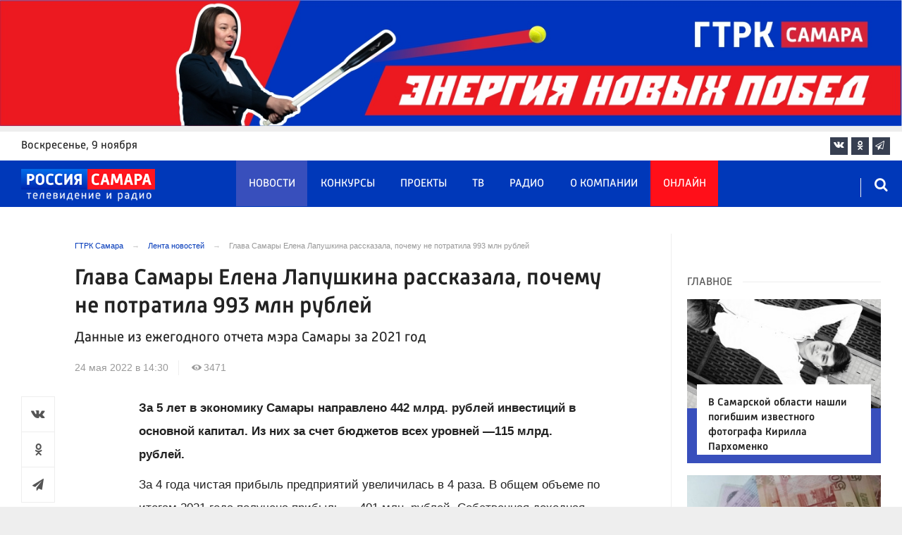

--- FILE ---
content_type: text/html; charset=UTF-8
request_url: https://tvsamara.ru/news/glava-samary-elena-lapushkina-rasskazala-pochemu-ne-rastratila-993-mln-rublei/
body_size: 23149
content:
<!DOCTYPE html>
<html class="no-js" lang="ru-RU" dir="ltr">
    <head>
        <meta charset="UTF-8">
        <meta http-equiv="X-UA-Compatible" content="IE=edge">
        <meta name="viewport" content="width=device-width, initial-scale=1.0">
		<meta http-equiv="x-dns-prefetch-control" content="on">
		<meta name="google-site-verification" content="WNwpieCYyVrYAIaz4J6YPKqjjyvIM2yvlMb0WeXztpo" />
		<meta name="wmail-verification" content="e5b1b1d030f8bb1b9bf2440cbbc2bc57" />
		<meta name="robots" content="index, follow, max-image-preview:large">
		<title>Глава Самары Елена Лапушкина рассказала, почему не растратила 993 млн рублей</title>
				<link rel="dns-prefetch" href="https://mc.yandex.ru/">
		<link rel="dns-prefetch" href="https://st.top100.ru/">
		<link rel="dns-prefetch" href="https://yastatic.net/">
		<link rel="dns-prefetch" href="https://mediametrics.ru/">
		<link rel="dns-prefetch" href="https://vk.com/">
				<link rel="dns-prefetch" href="https://graph.facebook.com/">
		<link rel="dns-prefetch" href="https://connect.ok.ru/">
				<link rel="dns-prefetch" href="https://st.yandexadexchange.net/">
		<link rel="preconnect" href="https://an.yandex.ru/" crossorigin>
				<link rel="preconnect" href="https://mc.yandex.ru/" crossorigin>
		<link rel="preconnect" href="https://st.top100.ru/" crossorigin>
		<link rel="preconnect" href="https://yastatic.net/" crossorigin>
		<link rel="preconnect" href="https://mediametrics.ru/" crossorigin>
		<link rel="preconnect" href="https://vk.com/" crossorigin>
		<link rel="preconnect" href="https://graph.facebook.com/" crossorigin>
		<link rel="preconnect" href="https://connect.ok.ru/" crossorigin>
				<link rel="alternate" type="application/rss+xml" title="RSS" href="/rss/" />
		<link rel="apple-touch-icon" href="/apple-touch-icon.png">
        <link rel="manifest" href="/site.webmanifest?t=1209069">
        <meta name="theme-color" content="#0038b9">
        <meta name="csrf-param" content="_csrf-frontend">
<meta name="csrf-token" content="wrEO24XbXYKf0ZzDYuFqdiJzdRJ-uitpXNiGFBw0tUD22kCIyY0W99CD1qImuF5CVAo-UU38WFgKksMsXmb_OA==">
				<link rel="preload" href="https://tvsamara.ru/fonts/Russia-Medium.woff" as="font" type="font/woff" crossorigin="anonymous">
		<link rel="preload" href="https://tvsamara.ru/fonts/Russia.woff" as="font" type="font/woff" crossorigin="anonymous">
				<link rel="preload" href="https://tvsamara.ru/fonts/icos.woff2?18417597" as="font" type="font/woff" crossorigin="anonymous">
		<link rel="preload" href="https://tvsamara.ru/_compiled/346d166fb17e5b87d1ab034157b736a9.css?t=1209071" as="style">
		<link rel="preload" href="https://tvsamara.ru/_compiled/91445fe3a17f6d7477351b1d6531c980_2.js?t=1209071" as="script">
		<link rel="preload" href="https://tvsamara.ru/js/pwa.js" as="script">
		<link rel="preload" href="https://tvsamara.ru/_compiled/4c75014d2585e6faec26d874e11988aa_2.js?t=1209068" as="script">
				<script src="/js/pwa.js"></script>
        <meta name="description" content="Глава Самары Елена Лапушкина рассказала, почему не растратила 993 млн рублей. За 5 лет в экономику Самары направлено 442 млрд. рублей инвестиций в основной капитал. Из них за счет бюджетов всех уровней —115 млрд. рублей.">
<meta name="keywords" content="лапушкина самара, азаров самара, бюджет самары, зарплаты в самаре, работа в самаре, вакансии самара">
<meta name="fb:app_id" content="449768065469871">
<meta property="og:title" content="Глава Самары Елена Лапушкина рассказала, почему не потратила 993 млн рублей">
<meta property="og:site_name" content="ГТРК Самара">
<meta property="og:url" content="https://tvsamara.ru/news/glava-samary-elena-lapushkina-rasskazala-pochemu-ne-rastratila-993-mln-rublei/">
<meta property="og:type" content="website">
<meta property="og:locale" content="ru_RU">
<meta property="og:description" content="Данные из ежегодного отчета мэра Самары за 2021 год">
<meta property="og:image" content="https://tvsamara.ru/img/home.jpg">
<meta property="og:image:width" content="624">
<meta property="og:image:height" content="350">
<meta property="article:published_time" content="2022-05-24T14:30:39+04:00">
<meta property="twitter:card" content="summary_large_image">
<meta property="twitter:title" content="Глава Самары Елена Лапушкина рассказала, почему не потратила 993 млн рублей">
<meta property="twitter:description" content="Данные из ежегодного отчета мэра Самары за 2021 год">
<meta property="twitter:url" content="https://tvsamara.ru/news/glava-samary-elena-lapushkina-rasskazala-pochemu-ne-rastratila-993-mln-rublei/">
<meta property="twitter:image" content="https://tvsamara.ru/img/home.jpg">
<link href="https://tvsamara.ru/news/glava-samary-elena-lapushkina-rasskazala-pochemu-ne-rastratila-993-mln-rublei/" rel="canonical">
<link href="https://tvsamara.ru/amp/glava-samary-elena-lapushkina-rasskazala-pochemu-ne-rastratila-993-mln-rublei/" rel="amphtml">
<link href="https://tvsamara.ru/_compiled/346d166fb17e5b87d1ab034157b736a9.css?t=1209077" rel="stylesheet">
<script src="https://tvsamara.ru/_compiled/91445fe3a17f6d7477351b1d6531c980_2.js?t=1209071"></script>		<script type="application/ld+json">
{
    "@context": "https://schema.org",
    "@type": "NewsArticle",
    "mainEntityOfPage": {
        "@type": "WebPage",
        "@id": "https://tvsamara.ru/news/glava-samary-elena-lapushkina-rasskazala-pochemu-ne-rastratila-993-mln-rublei/"
    },
    "headline": "Глава Самары Елена Лапушкина рассказала, почему не потратила 993 млн рублей",
    "datePublished": "2022-05-24T14:30:39+04:00",
    "dateModified": "2022-05-24T14:30:39+04:00",
    "publisher": {
        "@type": "Organization",
        "name": "ГТРК Самара",
        "logo": {
            "@type": "ImageObject",
            "url": "https://tvsamara.ru/img/logo_lit.png"
        }
    },
    "author": {
        "@type": "Organization",
        "name": "ГТРК Самара"
    },
    "image": {
        "@type": "ImageObject",
        "url": "https://tvsamara.ru/img/home.jpg",
        "width": "624",
        "height": "350"
    },
    "description": "Данные из ежегодного отчета мэра Самары за 2021 год"
}
</script>		        <!--[if IE 7]>
            <link rel="stylesheet" href="/css/icos-ie7.css">
        <![endif]-->


        <!-- Global site tag (gtag.js) - Google Analytics -->
        <script async src="https://www.googletagmanager.com/gtag/js?id=UA-113323277-1"></script>
        <script>
          window.dataLayer = window.dataLayer || [];
          function gtag(){dataLayer.push(arguments);}
          gtag('js', new Date());

          gtag('config', 'UA-113323277-1');
        </script>
		
		
        
				<script>window.yaContextCb = window.yaContextCb || []</script>
		<script src="https://yandex.ru/ads/system/context.js" async></script>
		<script>
		function isLocalStorageAvailable(){
			var test = 'test';
			try {
				localStorage.setItem(test, test);
				localStorage.removeItem(test);
				return true;
			} catch(e) {
				return false;
			}
		}
		</script>
    </head>
    <body class="adv-off" >
	
	

	    		    <!-- Yandex.Metrika counter -->
	<script type="text/javascript">
		(function(m,e,t,r,i,k,a){m[i]=m[i]||function(){(m[i].a=m[i].a||[]).push(arguments)};
		m[i].l=1*new Date();k=e.createElement(t),a=e.getElementsByTagName(t)[0],k.async=1,k.src=r,a.parentNode.insertBefore(k,a)})
		(window, document, "script", "https://mc.yandex.ru/metrika/tag.js", "ym");


		 ym(47490502, "init", {
				clickmap:true,
				trackLinks:true,
				accurateTrackBounce:true,
				webvisor:true
		   });
		   
		ym(55382026, "init", {
				clickmap:true,
				trackLinks:true,
				accurateTrackBounce:true,
				webvisor:false,
				ecommerce: "dataLayer"
		   });


	</script>
	<noscript>
	  <div>
		<img src="https://mc.yandex.ru/watch/55382026?ut=noindex" style="position:absolute; left:-9999px;" alt="" />
		<img src="https://mc.yandex.ru/watch/47490502?ut=noindex" style="position:absolute; left:-9999px;" alt="" />
	  </div>
	</noscript>
	<!-- /Yandex.Metrika counter -->
    
                		
		<!--AdFox START-->
		<!--yandex_vgtrk-rsya-->
		<!--Площадка: ГТРК "Самара" Самара| https://tvsamara.ru / Сквозной / промер-->
		<!--Категория: <не задана>-->
		<!--Тип баннера: 1x1-->
		<div id="adfox_174237994782142584"></div>
		<script>
		window.yaContextCb.push(()=>{
			Ya.adfoxCode.create({
				ownerId: 707734,
				containerId: 'adfox_174237994782142584',
				params: {
					p1: 'dgtnw',
					p2: 'frfe'
				}
			})
		})

		</script>
        <!-- wrapper START -->
        <div class="wrapper" data-sticky-container>
                        <!-- container START -->
            <div class="container">
			
	
				<!-- adv-top-row START -->
                <div class="row basic-row adv-top-row text-center">
                    <div class="adv-fullwidth">
                        <div class="adv-fullwidth-content banner-top-fix">
                            
<div class="adv margin-bottom-0 padding-right-0">
    <div id="slider-banner-33" class="glide slider slider-noml">
        <div class="glide__track" data-glide-el="track">
            <ul class="glide__slides text-left">
                            <li class="glide__slide">
                        <div class="adv mx-auto col-md-12">
                <div id="banner-33" class="banner-common">
                    <a class="" href="https://tvsamara.ru/news/gtrk-samara-energiya-novykh-pobed/" target="_blank"><img class="" src="https://tvsamara.ru/media/banners/2025/05/LVhCKFrsLVc2BVCoX8h4FNSviT48z8EZ.jpg" alt="" loading="lazy"></a>                </div>
            </div>
                            </li>
                            <li class="glide__slide">
                        <div class="adv mx-auto col-md-12">
                <div id="banner-33" class="banner-common">
                    <a class="" href="https://tvsamara.ru/news/gtrk-samara-energiya-novykh-pobed/" target="_blank"><img class="" src="https://tvsamara.ru/media/banners/2025/05/35jNsJuCIP1amlnAQbJs1asovihVyP-l.jpg" alt="" loading="lazy"></a>                </div>
            </div>
                            </li>
                            <li class="glide__slide">
                        <div class="adv mx-auto col-md-12">
                <div id="banner-33" class="banner-common">
                    <a class="" href="https://tvsamara.ru/news/gtrk-samara-energiya-novykh-pobed/" target="_blank"><img class="" src="https://tvsamara.ru/media/banners/2025/05/4gKhWB2K9cKQk9Vit_mYMdGWky75lEOr.jpg" alt="" loading="lazy"></a>                </div>
            </div>
                            </li>
                            <li class="glide__slide">
                        <div class="adv mx-auto col-md-12">
                <div id="banner-33" class="banner-common">
                    <a class="" href="https://tvsamara.ru/news/gtrk-samara-energiya-novykh-pobed/" target="_blank"><img class="" src="https://tvsamara.ru/media/banners/2025/05/Fw2UGRfJ_Q3hoWN0O6bog_JgZv2P-dJ2.jpg" alt="" loading="lazy"></a>                </div>
            </div>
                            </li>
                            <li class="glide__slide">
                        <div class="adv mx-auto col-md-12">
                <div id="banner-33" class="banner-common">
                    <a class="" href="https://tvsamara.ru/news/gtrk-samara-energiya-novykh-pobed/" target="_blank"><img class="" src="https://tvsamara.ru/media/banners/2025/05/r3nu1qpV6uyfqMmrYO3T-Fp-16RmPvsO.jpg" alt="" loading="lazy"></a>                </div>
            </div>
                            </li>
                        </ul>
        </div>
		    </div>
</div>




                        </div>
                    </div>
                </div>
                <!-- adv-top-row END -->
				
				
				
                                <!-- header START -->
                <header>					
                    <!-- bar-specials START -->
                    <div class="row basic-row bar-weather-date bg-white" id="sp-projects">
						<!-- special projects START -->
						<div class="large-3 show-for-large columns padding-right-0 specials-hide">
								<div class="b-date relative float-left"><span>воскресенье</span>, 9 ноября</div>
														</div>
						<div class="large-6 medium-8 small-12 columns no-mar-left padding-left-2 hide-for-small-only" id="sp-projects">
																						</div>
						<!-- special projects END -->
                        <!-- social icons START -->
                        <div class="large-3 medium-4 columns hide-for-small-only padding-right-0">
                            <ul class="menu menu-social menu-social-head float-right margin-right-0">
                                <li class="relative nav-item sl-vk">
                                    <a class="nav-link external" href="https://vk.com/gtrksamara"><i class="ico-vk"></i></a>
                                </li>
								                                <li class="relative nav-item sl-ok">
                                    <a class="nav-link external" href="https://www.ok.ru/gtrksamara63"><i class="ico-odnoklassniki-1"></i></a>
                                </li>
                                								                                <li class="relative nav-item sl-tg">
                                    <a class="nav-link external" href="https://t.me/gtrksamara"><i class="ico-telegram-empty"></i></a>
                                </li>
								                                <li class="relative nav-item sl-rss social-hide">
                                    <a class="nav-link external" href="/rss/"><i class="ico-rss-1"></i></a>
                                </li>
                                                           </ul>
                        </div>
                        <!-- social icons END -->
                    </div>
                    <!-- bar-specials END -->
                    
                                        
                    <!-- logo and main menu START -->
                    <div class="row basic-row nav-row bg-blue set-d">
						<div class="row"  data-sticky-container>
						<div class="st-header" data-sticky data-sticky-on="small" data-check-every="0" data-options="marginTop:0;" data-top-anchor="set-menu">
							<!-- menu START -->
							<div class="columns large-7 medium-8 small-1 large-push-3 medium-push-3 small-push-12 margin-v2-left margin-right-0 padding-left-0 padding-right-0">
								<nav class="menu-main">
									<div class="toggle-nav">
										<span></span>
										<span></span>
										<span></span>
									</div>
									
									<div class="nav-mobile">
									<ul class="menu top-menu nav-fill sub"><li class="is-dropdown active"><a href="/news/" class="nav-link" data-title="Новости">Новости</a></li>
<li class="is-dropdown"><a href="/contests/" class="nav-link" data-title="Конкурсы">Конкурсы</a></li>
<li class="is-dropdown hide-for-medium-only"><a href="/projects/" class="nav-link" data-title="Проекты">Проекты</a></li>
<li class="is-dropdown"><a href="/programs/" class="nav-link" data-title="ТВ">ТВ</a>
<ul class="large-scrollable-wrapper large-scrollable-menu dragscroll large-scrollable-line">
<li class="nav-item"><a href="/programs/tv/128/" class="nav-link" data-title="Вести. Местное время">Вести. Местное время</a></li>
<li class="nav-item"><a href="/programs/" class="nav-link" data-title="Передачи">Передачи</a></li>
</ul>
</li>
<li class="is-dropdown"><a href="/radio/" class="nav-link" data-title="Радио">Радио</a></li>
<li class="is-dropdown"><a href="/contacts/" class="nav-link" data-title="О компании">О компании</a>
<ul class="large-scrollable-wrapper large-scrollable-menu dragscroll large-scrollable-line double-grid">
<li class="is-dropdown head-menu"><a href="#" class="nav-link" data-title="Каналы">Каналы</a></li>
<li class="is-dropdown"><a href="/channels/russia-1/" class="nav-link" data-title="Россия 1">Россия 1</a></li>
<li class="nav-item"><a href="/channels/russia-24/" class="nav-link" data-title="Россия 24">Россия 24</a></li>
<li class="nav-item"><a href="/channels/samara-24/" class="nav-link" data-title="Самара 24">Самара 24</a></li>
<li class="empty-item hide-for-medium-only"><a href="#" class="nav-link" data-title=""></a></li>
<li class="empty-item hide-for-medium-only"><a href="#" class="nav-link" data-title=""></a></li>
<li class="show-for-medium-only special-item"><a href="/online/" class="nav-link" data-title="Онлайн">Онлайн</a></li>
<li class="show-for-medium-only"><a href="/projects/" class="nav-link" data-title="Проекты">Проекты</a></li>
<li class="is-dropdown head-menu"><a href="#" class="nav-link" data-title="Радио">Радио</a></li>
<li class="nav-item"><a href="/channels/mayak/" class="nav-link" data-title="Радио Маяк">Радио Маяк</a></li>
<li class="nav-item"><a href="/channels/radio-rossii/" class="nav-link" data-title="Радио России">Радио России</a></li>
<li class="nav-item"><a href="/channels/vesti-fm/" class="nav-link" data-title="Вести FM">Вести FM</a></li>
<li class="empty-item"><a href="#" class="nav-link" data-title=""></a></li>
<li class="empty-item"><a href="#" class="nav-link" data-title=""></a></li>
<li class="is-dropdown"><a href="/about/" class="nav-link" data-title="История компании">История компании</a></li>
<li class="is-dropdown"><a href="/gtrk-news/" class="nav-link" data-title="Новости компании">Новости компании</a></li>
<li class="is-dropdown"><a href="/authors/" class="nav-link" data-title="Редакция">Редакция</a></li>
<li class="is-dropdown"><a href="/guest-book/" class="nav-link" data-title="Гостевая книга">Гостевая книга</a></li>
<li class="is-dropdown"><a href="/contacts/" class="nav-link" data-title="Контакты">Контакты</a></li>
<li class="is-dropdown"><a href="/to-advertiser/" class="nav-link" data-title="Рекламодателям ">Рекламодателям </a></li>
</ul>
</li>
<li class="hide-for-medium-only special-item"><a href="/online/" class="nav-link" data-title="Онлайн">Онлайн</a></li>
<li class="mobile-hl">Мы в соцсетях</li>
<li class="show-for-small-only mobile-soc sl-vk"><a href="https://vk.com/gtrksamara" target="_blank" class="nav-link"><i class="ico-vk"></i> ВКонтакте</a></li>
<li class="show-for-small-only mobile-soc sl-ok"><a href="https://www.ok.ru/gtrksamara63" target="_blank" class="nav-link"><i class="ico-odnoklassniki-1"></i> Одноклассники</a></li>
<li class="show-for-small-only mobile-soc sl-yt"><a href="https://www.youtube.com/channel/UCEWO87GAkx20WBEwoud3dZw" target="_blank" class="nav-link"><i class="ico-youtube"></i> Youtube</a></li>
<li class="show-for-small-only mobile-soc sl-tg"><a href="https://t.me/gtrksamara" class="nav-link"><i class="ico-telegram-empty"></i> Telegram</a></li>
<li class="show-for-small-only mobile-soc mar-top-2 sl-rss"><a href="/rss/" target="_blank" class="nav-link"><i class="ico-rss-1"></i> RSS</a></li></ul>									</div>
									
								</nav>
								
							

								
								
							</div>
                            <!-- menu END -->
							
							
							<!-- logo START -->
                            <div class="columns small-9 medium-3 large-3 large-pull-7 medium-pull-8">
                                <div class="top-logo">
                                    <div class="logo-block relative">
																				                                        <a href="/">
                                            <span>ГТРК Самара</span>                                        </a>
                                    </div>
                                </div>
                            </div>
                            <!-- logo END -->
							
							<!-- subscribe and search START -->
                            <!--<div class="columns small-1 large-3 medium-1 no-mar-right relative">-->
							<div class="columns small-1 large-1 medium-1 margin-v2-right relative">
                                								                                <div class="menu-search relative">
                                    <form id="searchbox" class="searchbox float-right" method="get" action="/search/results/">
                                        <input type="search" placeholder="Введите слово для поиска..." name="keywords" class="searchbox-input" onkeyup="buttonUp();" required>
                                        <input type="submit" class="searchbox-submit" value="&#59485;">
                                        <button class="close-button searchbox-close" aria-label="Close alert" type="button">
                                            <span aria-hidden="true">&times;</span>
                                        </button>
                                        <span class="searchbox-icon"><i class="ico ico-search"></i></span>
                                    </form>
                                </div>
                            </div>
                            <!-- subscribe and search END -->
							


                            
                            
                        </div>
												</div>
                    </div>
					                    <!-- logo and main menu END -->
                </header>
                <!-- header END -->                <!-- main block START -->
                <div class="row basic-row bg-white hide-with-menu">
                    <div class="columns large-12 small-12 content-default bg-white">
												
                        <!-- section-news-full START -->
                        <section class="top-news section-news-full row border-bottom">
                        
<!-- news-full START -->
<article class="columns large-9 medium-12 small-12 news-full margin-top-1 padding-v1-right border-right eqh">
	<div class="adv__horizontal adv_fullpage text-center">               
			</div>
	<ul class="breadcrumbs columns large-10 large-offset-1 medium-11 medium-offset-1 small-12 hide-for-small-only" itemscope itemtype="http://schema.org/BreadcrumbList"><li itemprop='itemListElement' itemscope itemtype='http://schema.org/ListItem'><a href="https://tvsamara.ru/" itemprop="item"><span itemprop='name'>ГТРК Самара</span></a><meta itemprop='position' content='1' /></li><li itemprop='itemListElement' itemscope itemtype='http://schema.org/ListItem'><a href="https://tvsamara.ru/news/" itemprop="item"><span itemprop='name'>Лента новостей</span></a><meta itemprop='position' content='2' /></li><li class="active">Глава Самары Елена Лапушкина рассказала, почему не потратила 993 млн рублей</li>
</ul>    	
	
    <div class="clearfix"></div>
	

    <div class="large-10 large-offset-1 medium-11 medium-offset-1 small-12 columns news-headline">
		
				
        <h1 class="news-title">Глава Самары Елена Лапушкина рассказала, почему не потратила 993 млн рублей</h1>				<h2 class="news-title padding-v1-top">Данные из ежегодного отчета мэра Самары за 2021 год</h2>
		    </div>

    <div class="clearfix"></div>

    <div class="large-11 large-offset-1 medium-11 medium-offset-1 columns meta-info">
        
                <span class="meta-date"><!--<i class="ico ico-clock"></i> --><time>24 мая 2022 в 14:30</time></span>
        <span class="meta-views"><i class="ico ico-eye-1"></i> 3471</span>

    </div>

    <div class="clearfix"></div>

    <div class="large-12 columns padding-0">
        <div class="news-figure padding-bottom-1">
            
			            <div class="clearfix"></div>
        </div>




        <div class="clearfix" id="set-menu"></div>



        <div class="large-1 medium-1 small-12 columns share-container">
			<div class="news-share margin-left-0 margin-right-0 margin-bottom-2 padding-right-0">
				<style>
.news-share .is-stuck{margin-top: 3.5em!important;}
</style>
            <ul class="sticky social-share margin-left-0" data-sticky-on="small" data-sticky data-top-anchor="news-text:top" data-btm-anchor="news-text:bottom">
                <!--<li class="all-share hide-for-small-only">
                    <a href="#">-->
                        <span class="share-count-cm" data-count="" data-social="cm"></span>
                    <!--</a>
                </li>-->
				
				<li class="vk-share">
                    <a href="javascript:sharePopup('http://vk.com/share.php?url=https://tvsamara.ru/news/glava-samary-elena-lapushkina-rasskazala-pochemu-ne-rastratila-993-mln-rublei/&amp;title=Глава Самары Елена Лапушкина рассказала, почему не потратила 993 млн рублей&amp;description=Глава Самары Елена Лапушкина рассказала, почему не потратила 993 млн рублей&amp;image=https://tvsamara.ru/img/home.jpg')">
                        <i class="ico ico-vk"></i>
                        <span class="share-count" data-count="" data-social="vk"></span>
                    </a>
                </li>
				                <li class="ok-share">
                    <a href="javascript:sharePopup('https://connect.ok.ru/dk?st.cmd=WidgetSharePreview&amp;st.shareUrl=https://tvsamara.ru/news/glava-samary-elena-lapushkina-rasskazala-pochemu-ne-rastratila-993-mln-rublei/&amp;title=Глава Самары Елена Лапушкина рассказала, почему не потратила 993 млн рублей')">
                        <i class="ico ico-odnoklassniki-1"></i>
                        <span class="share-count" data-count="" data-social="ok"></span>
                    </a>
                </li>
				<li class="tg-share">
                    <a href="javascript:sharePopup('https://t.me/share/url?url=https://tvsamara.ru/news/glava-samary-elena-lapushkina-rasskazala-pochemu-ne-rastratila-993-mln-rublei/');">
						<i class="ico ico-telegram"></i>
					</a>
                </li>
				            </ul>			</div>
        </div>

        <div class="large-9 large-offset-1 medium-10 medium-offset-1 small-12 columns news-text" id="news-text">
							<div class="lead">
							</div>
				
            <p style="margin:0cm 0cm 8pt"><strong><span style="background:white">За 5 лет в экономику Самары направлено 442 млрд. рублей инвестиций в основной капитал.&nbsp;Из них за счет бюджетов всех уровней &mdash;115 млрд. рублей.</span></strong></p>

<p><span style="background:white">За 4 года чистая прибыль предприятий увеличилась в 4 раза. В общем объеме по итогам 2021 года получена прибыль &mdash; 401 млн. рублей.</span> Собственная доходная часть городского бюджета за период с 2018 по 2021 гг. увеличилась на 3,5 млрд. рублей (это 25%). <span style="background:white">Объем промышленного производства за прошлый год в физическом объеме достиг 393,7 млрд. рублей (вырос на 13,5%).</span></p>

<p><span style="background:white">Задолженность по налоговым и неналоговым платежам в консолидированный бюджет Самары по сравнению с началом 2018 года снизилась почти на 26%.</span> При этом, уровень <span style="background:white">муниципального внутреннего долга областной столицы снижен на 557 млн. рублей.</span> В итоге, за 4 года достигнута экономия в размере <strong>993 млн. рублей.</strong></p>

<p>Появились данные о годовых доходах членов областного кабинета министров. <a href="http://tvsamara.ru/news/stalo-izvestno-kak-razbogateli-ministry-samarskoi-oblasti-za-2021-god/">В этом материале</a> данные представлены в порядке возрастания зарплаты руководителей.&nbsp;Самарская область <a href="http://tvsamara.ru/news/stali-izvestny-dannye-o-srednei-zarplate-zhitelei-samarskoi-oblasti-v-2022-godu/">заняла 42 место</a> в рейтинге регионов по&nbsp;уровню зарплат&nbsp;в малых и средних населенных пунктах.&nbsp;Составлен <a href="http://tvsamara.ru/news/stalo-izvestno-komu-v-samare-gotovy-platit-ot-100-do-300-tysyach-rublei-v-mesyac/">майский рейтинг вакансий</a> с самыми высокими ежемесячными заработками в Самаре. Это суммы от 100 до 300 тысяч рублей.</p>

<p>Коллективу тольяттинского автогиганта представили нового президента предприятия. Им стал <a href="http://tvsamara.ru/news/segodnya-trudovomu-kollektivu-avtovaza-predstavili-novogo-prezidenta/">Максим Соколов.</a></p>
			
			<script type="text/javascript">
				(function(w, d, n, s, t) {
					w[n] = w[n] || [];
					w[n].push(function() {
						Ya.Context.AdvManager.render({
							blockId: "R-A-328213-6",
							renderTo: "yandex_rtb_R-A-328213-6",
							async: true
						});
					});
					t = d.getElementsByTagName("script")[0];
					s = d.createElement("script");
					s.type = "text/javascript";
					s.src = "//an.yandex.ru/system/context.js";
					s.async = true;
					t.parentNode.insertBefore(s, t);
				})(this, this.document, "yandexContextAsyncCallbacks");
			</script>
			
        </div>
        
        <div class="clearfix"></div>


        <div class="large-9 large-offset-2 medium-9 medium-offset-2 small-12 columns news-meta-bottom">
						<div class="news-mb-block padding-top-1">
				<ul class="meta-section menu columns large-12 medium-12 small-12">
					<li><a href="https://tvsamara.ru/sections/economics/">Экономика</a></li>				</ul>
			</div>
						            

                


        </div>


        <div class="clearfix"></div>
		
				<div class="second-news large-9 large-offset-2 medium-9 medium-offset-2 small-12 columns other-news other-article">
			<h3 class="block-title block-title-lite">Ещё по теме</h3>
            				<div>
					<a href="https://tvsamara.ru/news/na-samaru-24-maya-2022-goda-obrushitsya-anomalnaya-zatyazhnaya-magnitnaya-burya/">
						<div class="media-object media-simple">
							<div class="media-object-section large-3 medium-4 small-12">
								<div class="thumbnail">
																</div>
							</div>
							<div class="media-object-section large-9 medium-8 small-12 news-title">
								<h4 class="headline">На Самару 24 мая 2022 года обрушилась аномальная затяжная магнитная буря </h4>
								<p class="lead">Расскажем, как уберечь себя от неприятностей</p>
								<div class="meta-info">
									<span class="meta-date">25 мая 2022</span>
								</div>
							</div>
						</div>
					</a>
				</div>
								<div>
					<a href="https://tvsamara.ru/news/v-samarskoi-oblasti-obnaruzhen-ochag-brucellyoza-porazhayushego-prakticheski-vse-organy/">
						<div class="media-object media-simple">
							<div class="media-object-section large-3 medium-4 small-12">
								<div class="thumbnail">
																</div>
							</div>
							<div class="media-object-section large-9 medium-8 small-12 news-title">
								<h4 class="headline">Разрушает печень и сердце. В Самарской области предупредили о новой опасной болезни</h4>
								<p class="lead">Введен карантин</p>
								<div class="meta-info">
									<span class="meta-date">24 мая 2022</span>
								</div>
							</div>
						</div>
					</a>
				</div>
								<div>
					<a href="https://tvsamara.ru/news/stalo-izvestno-kak-razbogateli-ministry-samarskoi-oblasti-za-2021-god/">
						<div class="media-object media-simple">
							<div class="media-object-section large-3 medium-4 small-12">
								<div class="thumbnail">
																</div>
							</div>
							<div class="media-object-section large-9 medium-8 small-12 news-title">
								<h4 class="headline">Стало известно, как разбогатели министры Самарской области за 2021 год</h4>
								<p class="lead">Публикуем цифры</p>
								<div class="meta-info">
									<span class="meta-date">24 мая 2022</span>
								</div>
							</div>
						</div>
					</a>
				</div>
								<div>
					<a href="https://tvsamara.ru/news/24-maya-v-samare-sluchilos-vtoroe-za-den-chp-s-tramvayami/">
						<div class="media-object media-simple">
							<div class="media-object-section large-3 medium-4 small-12">
								<div class="thumbnail">
																</div>
							</div>
							<div class="media-object-section large-9 medium-8 small-12 news-title">
								<h4 class="headline">Новая опасность для пассажиров. В Самаре трамвай слетел с рельсов на улице Фадеева</h4>
								<p class="lead">И это уже второе ЧП с рельсовым транспортом за 24 мая </p>
								<div class="meta-info">
									<span class="meta-date">24 мая 2022</span>
								</div>
							</div>
						</div>
					</a>
				</div>
				        </div>
				
		<div class="clearfix"></div>

                
        
                <div class="large-12 medium-12 small-12 columns padding-left-0 padding-right-2 news-similar">
            
        </div>

        <div class="clearfix"></div>
        
        
        <div class="large-12 medium-12 small-12 columns padding-left-0 padding-right-2 news-similar border-top">
			<div class="margin-bottom-1">
<div class="adv mx-auto col-md-12">
			 <!-- SMI2 -->
<div id="unit_94012"><a href="http://smi2.ru/" >Новости СМИ2</a></div>
				<script type="text/javascript" charset="utf-8">
				  (function() {
				    var sc = document.createElement('script'); sc.type = 'text/javascript'; sc.async = true;
				    sc.src = '//smi2.ru/data/js/94012.js'; sc.charset = 'utf-8';
				    var s = document.getElementsByTagName('script')[0]; s.parentNode.insertBefore(sc, s);
				  }());
				</script>
            <!-- SMI2 -->	</div></div>
			<div class=""></div>
			<div class=""></div>
        </div>

        <div class="clearfix"></div>

        

<div class="second-news row large-12 medium-12 small-12 padding-right-2 columns other-news">
    
    <h3 class="block-title block-title-lite">Читайте также</h3>
	<div class="row small-up-1 medium-up-2 large-up-2" id="n-similar">
    	
		<div class="column column-block">
            <a href="https://tvsamara.ru/news/vspyshka-vysshego-urovnya-proizoshla-na-solnce/">

                <div class="media-object media-simple">
                    <div class="media-object-section large-6 medium-6 small-12">
                        <div class="thumbnail hover-image">
                            
<img class="img-responsive" src="https://tvsamara.ru/i/a1/a16941955a7475857f9ee09bb7a82ee7.jpg" alt="Вспышка высшего уровня произошла на Солнце: как это отразится на жителях Самары" loading="lazy">                        </div>
                    </div>
                    <div class="media-object-section large-6 medium-6 small-12 news-title">
                        <h4 class="headline">Вспышка высшего уровня произошла на Солнце: как это отразится на жителях Самары</h4>
                                            </div>
                </div>
            </a>
        </div>
        	
		<div class="column column-block">
            <a href="https://tvsamara.ru/news/s-10-noyabrya-2025-goda-v-samare-ostanavlivayutsya-rechnye-perevozki-do-shiryaevo/">

                <div class="media-object media-simple">
                    <div class="media-object-section large-6 medium-6 small-12">
                        <div class="thumbnail hover-image">
                            
<img class="img-responsive" src="https://tvsamara.ru/i/18/1815ecbc8958e195edb985e577f44ae4.jpg" alt="С 10 ноября 2025 года в Самаре останавливаются речные перевозки до Ширяево" loading="lazy">                        </div>
                    </div>
                    <div class="media-object-section large-6 medium-6 small-12 news-title">
                        <h4 class="headline">С 10 ноября 2025 года в Самаре останавливаются речные перевозки до Ширяево</h4>
                                            </div>
                </div>
            </a>
        </div>
        	
		<div class="column column-block">
            <a href="https://tvsamara.ru/news/s-9-noyabrya-obyasnyat-vse-neudachi-stanet-proshe/">

                <div class="media-object media-simple">
                    <div class="media-object-section large-6 medium-6 small-12">
                        <div class="thumbnail hover-image">
                            
<img class="img-responsive" src="https://tvsamara.ru/i/d3/d3c0f8e95b7d7ad060b7490784fa8312.jpg" alt="Ретроградный Меркурий вернулся 9 ноября 2025 года: как без потерь прожить этот непростой период" loading="lazy">                        </div>
                    </div>
                    <div class="media-object-section large-6 medium-6 small-12 news-title">
                        <h4 class="headline">Ретроградный Меркурий вернулся 9 ноября 2025 года: как без потерь прожить этот непростой период</h4>
                                            </div>
                </div>
            </a>
        </div>
        	
		<div class="column column-block">
            <a href="https://tvsamara.ru/news/v-samare-na-mesyac-zakroyut-dlya-proezda-uchastok-ulicy-pecherskoi/">

                <div class="media-object media-simple">
                    <div class="media-object-section large-6 medium-6 small-12">
                        <div class="thumbnail hover-image">
                            
<img class="img-responsive" src="https://tvsamara.ru/i/ca/ca975f368523f7d88cea3d15c8137e59.jpg" alt="В Самаре 10 ноября на месяц закроют для проезда участок улицы Печерской" loading="lazy">                        </div>
                    </div>
                    <div class="media-object-section large-6 medium-6 small-12 news-title">
                        <h4 class="headline">В Самаре 10 ноября на месяц закроют для проезда участок улицы Печерской</h4>
                                            </div>
                </div>
            </a>
        </div>
        	
		<div class="column column-block">
            <a href="https://tvsamara.ru/news/9-noyabrya-den-romovoi-baby-istoriya-prazdnika-i-recept-lyubimogo-deserta/">

                <div class="media-object media-simple">
                    <div class="media-object-section large-6 medium-6 small-12">
                        <div class="thumbnail hover-image">
                            
<img class="img-responsive" src="https://tvsamara.ru/i/38/3831391471a7606bf5b09c6859981672.jpg" alt="9 ноября — День ромовой бабы: история праздника и рецепт любимого десерта " loading="lazy">                        </div>
                    </div>
                    <div class="media-object-section large-6 medium-6 small-12 news-title">
                        <h4 class="headline">9 ноября — День ромовой бабы: история праздника и рецепт любимого десерта </h4>
                                            </div>
                </div>
            </a>
        </div>
        	
		<div class="column column-block hide-for-small-only">
            <a href="https://tvsamara.ru/news/v-sledstvennom-komitete-rossii-zainteresovalis-delom-o-khuliganstve-na-ostanovke-v/">

                <div class="media-object media-simple">
                    <div class="media-object-section large-6 medium-6 small-12">
                        <div class="thumbnail hover-image">
                            
<img class="img-responsive" src="https://tvsamara.ru/i/5f/5f4342c409acceaadd547a9a7262fe3a.jpg" alt="В СК России заинтересовались делом о хулиганстве приезжих на автобусной остановке в Тольятти" loading="lazy">                        </div>
                    </div>
                    <div class="media-object-section large-6 medium-6 small-12 news-title">
                        <h4 class="headline">В СК России заинтересовались делом о хулиганстве приезжих на автобусной остановке в Тольятти</h4>
                                            </div>
                </div>
            </a>
        </div>
        	
		<div class="column column-block hide-for-small-only">
            <a href="https://tvsamara.ru/news/v-samare-rassleduyut-smert-pensionerki-v-yame-s-kollektorom/">

                <div class="media-object media-simple">
                    <div class="media-object-section large-6 medium-6 small-12">
                        <div class="thumbnail hover-image">
                            
<img class="img-responsive" src="https://tvsamara.ru/i/b3/b3999436e101bdd897b83d2c4d855751.jpg" alt="В Самаре расследуют смерть пенсионерки в яме с коллектором" loading="lazy">                        </div>
                    </div>
                    <div class="media-object-section large-6 medium-6 small-12 news-title">
                        <h4 class="headline">В Самаре расследуют смерть пенсионерки в яме с коллектором</h4>
                                            </div>
                </div>
            </a>
        </div>
        	
		<div class="column column-block hide-for-small-only">
            <a href="https://tvsamara.ru/news/samarcam-rasskazali-kak-ne-popastsya-na-ulovki-moshennikov-vo-vremya-rasprodazh-11-11/">

                <div class="media-object media-simple">
                    <div class="media-object-section large-6 medium-6 small-12">
                        <div class="thumbnail hover-image">
                            
<img class="img-responsive" src="https://tvsamara.ru/i/62/62852da6a9dd456cff4272f903203642.jpg" alt="Самарцам рассказали, как не попасться на уловки мошенников во время распродаж 11.11" loading="lazy">                        </div>
                    </div>
                    <div class="media-object-section large-6 medium-6 small-12 news-title">
                        <h4 class="headline">Самарцам рассказали, как не попасться на уловки мошенников во время распродаж 11.11</h4>
                                            </div>
                </div>
            </a>
        </div>
        	
		<div class="column column-block hide-for-small-only">
            <a href="https://tvsamara.ru/news/v-samarskoi-oblasti-nashli-pogibshim-izvestnogo-fotografa-kirilla-parkhomenko/">

                <div class="media-object media-simple">
                    <div class="media-object-section large-6 medium-6 small-12">
                        <div class="thumbnail hover-image">
                            
<img class="img-responsive" src="https://tvsamara.ru/i/b1/b1aecdba962a8da8548b15f624513751.jpg" alt="В Самарской области нашли погибшим известного фотографа Кирилла Пархоменко" loading="lazy">                        </div>
                    </div>
                    <div class="media-object-section large-6 medium-6 small-12 news-title">
                        <h4 class="headline">В Самарской области нашли погибшим известного фотографа Кирилла Пархоменко</h4>
                                            </div>
                </div>
            </a>
        </div>
        	
		<div class="column column-block hide-for-small-only">
            <a href="https://tvsamara.ru/news/v-mincifry-samarskoi-oblasti-proshli-obshestvennye-slushaniya-po-proektu-byudzheta-na-2026/">

                <div class="media-object media-simple">
                    <div class="media-object-section large-6 medium-6 small-12">
                        <div class="thumbnail hover-image">
                            
<img class="img-responsive" src="https://tvsamara.ru/i/08/08bb007bf5f9a79ad43d959b56db4926.jpg" alt="В минцифры Самарской области прошли общественные слушания по проекту бюджета на 2026-2028 годы" loading="lazy">                        </div>
                    </div>
                    <div class="media-object-section large-6 medium-6 small-12 news-title">
                        <h4 class="headline">В минцифры Самарской области прошли общественные слушания по проекту бюджета на 2026-2028 годы</h4>
                                            </div>
                </div>
            </a>
        </div>
        	
		<div class="column column-block hide-for-small-only">
            <a href="https://tvsamara.ru/news/pod-samaroi-v-noyabre-nashli-lyubimyi-grib-kitaiskikh-gurmanov/">

                <div class="media-object media-simple">
                    <div class="media-object-section large-6 medium-6 small-12">
                        <div class="thumbnail hover-image">
                            
<img class="img-responsive" src="https://tvsamara.ru/i/32/32a5507947aca4ce2053a6a6dbb404a8.jpg" alt="Под Самарой в ноябре нашли любимый гриб китайских гурманов " loading="lazy">                        </div>
                    </div>
                    <div class="media-object-section large-6 medium-6 small-12 news-title">
                        <h4 class="headline">Под Самарой в ноябре нашли любимый гриб китайских гурманов </h4>
                                            </div>
                </div>
            </a>
        </div>
        	
		<div class="column column-block hide-for-small-only">
            <a href="https://tvsamara.ru/news/samarcam-rasskazali-kogda-vygodnee-vsego-brat-otpusk-v-2026-godu/">

                <div class="media-object media-simple">
                    <div class="media-object-section large-6 medium-6 small-12">
                        <div class="thumbnail hover-image">
                            
<img class="img-responsive" src="https://tvsamara.ru/i/92/92f263f7e162e75c66d6431378c75e6a.jpg" alt="Самарцам рассказали, когда выгоднее всего брать отпуск в 2026 году" loading="lazy">                        </div>
                    </div>
                    <div class="media-object-section large-6 medium-6 small-12 news-title">
                        <h4 class="headline">Самарцам рассказали, когда выгоднее всего брать отпуск в 2026 году</h4>
                                            </div>
                </div>
            </a>
        </div>
        	
		<div class="column column-block hide-for-small-only">
            <a href="https://tvsamara.ru/news/v-samare-dvizhushiisya-avtobus-uronil-derevo-na-inomarku/">

                <div class="media-object media-simple">
                    <div class="media-object-section large-6 medium-6 small-12">
                        <div class="thumbnail hover-image">
                            
<img class="img-responsive" src="https://tvsamara.ru/i/56/56ad28820b45d0697fc2300946d3db21.jpg" alt="В Самаре движущийся автобус уронил дерево на иномарку" loading="lazy">                        </div>
                    </div>
                    <div class="media-object-section large-6 medium-6 small-12 news-title">
                        <h4 class="headline">В Самаре движущийся автобус уронил дерево на иномарку</h4>
                                            </div>
                </div>
            </a>
        </div>
        	
		<div class="column column-block hide-for-small-only">
            <a href="https://tvsamara.ru/news/9-noyabrya-mezhdunarodnyi-den-skorogovorok-istoriya-interesnye-fakty-i-otkrytki/">

                <div class="media-object media-simple">
                    <div class="media-object-section large-6 medium-6 small-12">
                        <div class="thumbnail hover-image">
                            
<img class="img-responsive" src="https://tvsamara.ru/i/02/020d6682ba7fc3bbf98b46ee9355a2b0.jpg" alt="9 ноября — Международный день скороговорок: история, интересные факты и открытки " loading="lazy">                        </div>
                    </div>
                    <div class="media-object-section large-6 medium-6 small-12 news-title">
                        <h4 class="headline">9 ноября — Международный день скороговорок: история, интересные факты и открытки </h4>
                                            </div>
                </div>
            </a>
        </div>
        	</div>
    <div id="adv-end-right"></div>
</div>
<div class="clearfix"></div>		


    </div>




</article>
<!-- news-full END -->

<aside class="large-3 medium-12 small-12 columns basic-right padding-v3-left eqh">
    <div class="adv adv__newscolumn padding-top-1 padding-v3-bottom size-or">
        
<div class="adv mx-auto col-md-12">
			<!-- Yandex.RTB R-A-328213-1 -->
<div id="yandex_rtb_R-A-328213-1"></div>
<script type="text/javascript">
   (function(w, d, n, s, t) {
       w[n] = w[n] || [];
       w[n].push(function() {
           Ya.Context.AdvManager.render({
               blockId: "R-A-328213-1",
               renderTo: "yandex_rtb_R-A-328213-1",
               async: true
           });
       });
       t = d.getElementsByTagName("script")[0];
       s = d.createElement("script");
       s.type = "text/javascript";
       s.src = "//an.yandex.ru/system/context.js";
       s.async = true;
       t.parentNode.insertBefore(s, t);
   })(this, this.document, "yandexContextAsyncCallbacks");
</script>	</div>    </div>
	<div class="adv adv__newscolumn padding-v3-bottom size-or html5-nomb">
            </div>
    <div class="top-news-right padding-top-1 padding-bottom-1">       
        <h3 class="block-title block-title-lite text-left margin-bottom-1">Главное</h3>
		        <div class="card relative card-in hover-image">
            <a href="https://tvsamara.ru/news/v-samarskoi-oblasti-nashli-pogibshim-izvestnogo-fotografa-kirilla-parkhomenko/">
			
<img class="img-fluid" src="https://tvsamara.ru/i/3d/3d4b9f71bd4ba4550621d7d9fe56d1d2.jpg" alt="В Самарской области нашли погибшим известного фотографа Кирилла Пархоменко" loading="lazy">			<div class="card-overlay"></div>
                <div class="card-section absolute overflow-hidden">
					                    <h4 class="headline">В Самарской области нашли погибшим известного фотографа Кирилла Пархоменко</h4>
                </div>
            </a>
        </div>
        <div class="card relative card-in hover-image">
            <a href="https://tvsamara.ru/news/samarcam-napomnili-o-novykh-pravilakh-prodleniya-voditelskikh-prav/">
				
<img class="img-fluid" src="https://tvsamara.ru/i/bf/bfb9b703a442ec40469bb713f762667c.jpg" alt="Самарцам напомнили о новых правилах продления водительских прав" loading="lazy">                <div class="card-overlay"></div>
                <div class="card-section absolute overflow-hidden">
                    	                    <h4 class="headline">Самарцам напомнили о новых правилах продления водительских прав</h4>
                </div>
            </a>
        </div>
		<div class="card relative card-in hover-image">
            <a href="https://tvsamara.ru/news/dozhdi-vernutsya-v-samarskuyu-oblast-na-sleduyushei-nedele/">
				
<img class="img-fluid" src="https://tvsamara.ru/i/e0/e0b4dcdeb5ad40127e972aaa20aa3438.jpg" alt="Синоптики рассказали, когда в Самаре закончатся дожди " loading="lazy">                <div class="card-overlay"></div>
                <div class="card-section absolute overflow-hidden">
                    	                    <h4 class="headline">Синоптики рассказали, когда в Самаре закончатся дожди </h4>
                </div>
            </a>
        </div>    </div>
	
	<div class="adv adv__newscolumn">
            </div>

    <!-- news-main-column - last news START -->
    <div class="news-main-column padding-top-2 margin-bottom-2">
        <div id="news-start-right"></div>
		<h3 class="block-title block-title-lite">Новости</h3>
        	<a href="https://tvsamara.ru/news/vspyshka-vysshego-urovnya-proizoshla-na-solnce/">
		<div class="media-object padding-v1-right">
            <div class="media-object-section middle">
							<div class="thumbnail videoPoster margin-right-1">
				
<img class="img-fluid" src="https://tvsamara.ru/i/a6/a6a7e5e14f226943dcb6863a30f0d94b.jpg" alt="Вспышка высшего уровня произошла на Солнце: как это отразится на жителях Самары" loading="lazy">				</div>
			            </div>
            <div class="media-object-section news-title">
				                <h4 class="headline">Вспышка высшего уровня произошла на Солнце: как это отразится на жителях Самары</h4>
            </div>
        </div>
    </a>
			<a href="https://tvsamara.ru/news/s-10-noyabrya-2025-goda-v-samare-ostanavlivayutsya-rechnye-perevozki-do-shiryaevo/">
		<div class="media-object padding-v1-right">
            <div class="media-object-section middle">
							<div class="thumbnail videoPoster margin-right-1">
				
<img class="img-fluid" src="https://tvsamara.ru/i/b6/b65e81362a6cd02ec5721b7198cfa1b6.jpg" alt="С 10 ноября 2025 года в Самаре останавливаются речные перевозки до Ширяево" loading="lazy">				</div>
			            </div>
            <div class="media-object-section news-title">
				                <h4 class="headline">С 10 ноября 2025 года в Самаре останавливаются речные перевозки до Ширяево</h4>
            </div>
        </div>
    </a>
			<a href="https://tvsamara.ru/news/s-9-noyabrya-obyasnyat-vse-neudachi-stanet-proshe/">
		<div class="media-object padding-v1-right">
            <div class="media-object-section middle">
							<div class="thumbnail videoPoster margin-right-1">
				
<img class="img-fluid" src="https://tvsamara.ru/i/ce/cefc9a73c418956ec0f90f31446c0012.jpg" alt="Ретроградный Меркурий вернулся 9 ноября 2025 года: как без потерь прожить этот непростой период" loading="lazy">				</div>
			            </div>
            <div class="media-object-section news-title">
				                <h4 class="headline">Ретроградный Меркурий вернулся 9 ноября 2025 года: как без потерь прожить этот непростой период</h4>
            </div>
        </div>
    </a>
			<a href="https://tvsamara.ru/news/v-samare-na-mesyac-zakroyut-dlya-proezda-uchastok-ulicy-pecherskoi/">
		<div class="media-object padding-v1-right">
            <div class="media-object-section middle">
							<div class="thumbnail videoPoster margin-right-1">
				
<img class="img-fluid" src="https://tvsamara.ru/i/f4/f4401db328c346ffd4af13a93389057e.jpg" alt="В Самаре 10 ноября на месяц закроют для проезда участок улицы Печерской" loading="lazy">				</div>
			            </div>
            <div class="media-object-section news-title">
				                <h4 class="headline">В Самаре 10 ноября на месяц закроют для проезда участок улицы Печерской</h4>
            </div>
        </div>
    </a>
			<a href="https://tvsamara.ru/news/9-noyabrya-den-romovoi-baby-istoriya-prazdnika-i-recept-lyubimogo-deserta/">
		<div class="media-object padding-v1-right">
            <div class="media-object-section middle">
							<div class="thumbnail videoPoster margin-right-1">
				
<img class="img-fluid" src="https://tvsamara.ru/i/80/806752a61dfd7324ae52c831ccdcade3.jpg" alt="9 ноября — День ромовой бабы: история праздника и рецепт любимого десерта " loading="lazy">				</div>
			            </div>
            <div class="media-object-section news-title last-title">
				                <h4 class="headline">9 ноября — День ромовой бабы: история праздника и рецепт любимого десерта </h4>
            </div>
        </div>
    </a>
			<a href="/news/" class="button expanded btn-special-bg btn-colored margin-top-1 margin-right-1 width-auto">Все новости</a>    </div>
    <!-- news-main-column - last news  END -->

    <div class="adv adv__newscolumn size-or">
		    </div>

    <div class="adv adv__newscolumn size-or">
		    </div>


    <div id="adv-start-right"></div>
    <!-- news-list-column - popular news START -->
    <div class="news-list-column sticky padding-top-3 margin-bottom-1 hide-for-small-only"  data-sticky data-top-anchor="adv-start-right:top" data-btm-anchor="adv-end-right:bottom" data-margin-bottom="0">
        
                <h3 class="block-title block-title-lite text-left">Популярное</h3>
                <a href="https://tvsamara.ru/news/v-samare-startoval-parad-pamyati-2025-goda/">
            <div class="media-object">
                                <div class="media-object-section middle">
                    <div class="thumbnail">
                    
<img class="img-fluid" src="https://tvsamara.ru/i/67/67b9862013c3a6e862ffa80d37fe8051.jpg" alt="В Самаре прошёл Парад Памяти 2025 года" loading="lazy">                    </div>  
                </div>
                                    
                <div class="media-object-section news-title">
                    <h4 class="headline">В Самаре прошёл Парад Памяти 2025 года</h4>
                </div>
            </div>
        </a>
                <a href="https://tvsamara.ru/news/moshenniki-razrabotali-novuyu-skhemu-teper-samarcy-zvonyat-aferistam-sami/">
            <div class="media-object">
                                <div class="media-object-section middle">
                    <div class="thumbnail">
                    
<img class="img-fluid" src="https://tvsamara.ru/i/9b/9bf0851ac378706efea1f9578de011ba.jpg" alt="Мошенники разработали новую схему – теперь самарцы звонят аферистам сами" loading="lazy">                    </div>  
                </div>
                                    
                <div class="media-object-section news-title">
                    <h4 class="headline">Мошенники разработали новую схему – теперь самарцы звонят аферистам сами</h4>
                </div>
            </div>
        </a>
                <a href="https://tvsamara.ru/news/v-samare-otkryli-memorialnuyu-dosku-v-chest-raboty-tass-v-gody-voiny/">
            <div class="media-object">
                                <div class="media-object-section middle">
                    <div class="thumbnail">
                    
<img class="img-fluid" src="https://tvsamara.ru/i/44/442ab4f27537457c0ac626cd74583a8b.jpg" alt="В Самаре открыли мемориальную доску в честь работы ТАСС в годы войны" loading="lazy">                    </div>  
                </div>
                                    
                <div class="media-object-section news-title">
                    <h4 class="headline">В Самаре открыли мемориальную доску в честь работы ТАСС в годы войны</h4>
                </div>
            </div>
        </a>
                <a href="https://tvsamara.ru/news/samarcam-napomnili-o-novykh-pravilakh-prodleniya-voditelskikh-prav/">
            <div class="media-object">
                                <div class="media-object-section middle">
                    <div class="thumbnail">
                    
<img class="img-fluid" src="https://tvsamara.ru/i/5b/5beaf9a075a04599468fd9259b13b2a7.jpg" alt="Самарцам напомнили о новых правилах продления водительских прав" loading="lazy">                    </div>  
                </div>
                                    
                <div class="media-object-section news-title">
                    <h4 class="headline">Самарцам напомнили о новых правилах продления водительских прав</h4>
                </div>
            </div>
        </a>
                <a href="https://tvsamara.ru/news/prezident-v-samare-khronika-tretego-vizita-vladimira-putina-v-region-v-2025-godu/">
            <div class="media-object">
                                <div class="media-object-section middle">
                    <div class="thumbnail">
                    
<img class="img-fluid" src="https://tvsamara.ru/i/90/90df3d6b6474ed3ca381c94f08545fb5.jpg" alt="Президент в Самаре: хроника третьего визита Владимира Путина в регион в 2025 году" loading="lazy">                    </div>  
                </div>
                                    
                <div class="media-object-section news-title">
                    <h4 class="headline">Президент в Самаре: хроника третьего визита Владимира Путина в регион в 2025 году</h4>
                </div>
            </div>
        </a>
                <a href="https://tvsamara.ru/news/8-noyabrya-den-veteranov-sporta-istoriya-otkrytki-i-pozdravleniya/">
            <div class="media-object">
                                <div class="media-object-section middle">
                    <div class="thumbnail">
                    
<img class="img-fluid" src="https://tvsamara.ru/i/51/512b630e3036977565f5a64d56e6a2b4.jpg" alt="8 ноября — День ветеранов спорта: история, открытки и поздравления" loading="lazy">                    </div>  
                </div>
                                    
                <div class="media-object-section news-title last-title">
                    <h4 class="headline">8 ноября — День ветеранов спорта: история, открытки и поздравления</h4>
                </div>
            </div>
        </a>
        

    </div>
    <!-- news-list-column - popular news END -->
</aside>
                        </section>
                        <!-- section-news-full END -->
						
						<div class="clearfix"></div>
						
						<section class="main-row fifth-news news-horizontal hide-for-small-only">
														<div class="hide-for-small-only small-up-1 medium-up-2 large-up-4 row border-bottom">
	<div class="large-3 medium-6 small-12 columns">
		<div class="card card-standard padding-top-1">
			<a href="https://tvsamara.ru/news/molitvy-4-noyabrya-2020-goda-kak-molitsya-v-den-kazanskoi-bozhei-materi/">
			
<img class="img-fluid lazyload" src="https://tvsamara.ru/i/8d/8d00d2bf87de7d26a7f750ccb3d9cf29.jpg" srcset="https://tvsamara.ru/i/e3/e39d1a3f9427d865ec8eed7936e66fde.jpg 640w,https://tvsamara.ru/i/02/0256d4cb68a4dc08f3350d218a8001e9.jpg 1200w" width="307" height="205" alt="Молитвы 4 ноября: от чего уберегут в День Казанской иконы Божией Матери" loading="lazy" decoding="async">				<div class="card-section news-title">
									<h4 class="headline">Молитвы 4 ноября: от чего уберегут в День Казанской иконы Божией Матери</h4>
				</div>
			</a>
		</div>
							
								<a href="https://tvsamara.ru/news/programma/">
				<div class="media-object media-simple">
					<div class="media-object-section large-4 medium-6 show-for-large">
												<div class="thumbnail">
							
<img class="img-fluid lazyload" src="https://tvsamara.ru/i/f1/f12b631ad98541b1aa3a0c258f7fbf48.jpg" srcset="https://tvsamara.ru/i/a7/a75481bf51a4cf4d1ce2e85432d6c982.jpg 640w,https://tvsamara.ru/i/a5/a52f23a838b4f66fa88a5db67f7ce3cd.jpg 1200w" width="250" height="250" alt="Полный гид по событиям: в Самаре стартовал масштабный спортивный форум «Россия — спортивная держава»" loading="lazy" decoding="async">						</div>
											</div>
					<div class="media-object-section large-8 medium-6 small-6 news-title">
											<h4 class="headline">Полный гид по событиям: в Самаре стартовал масштабный спортивный форум «Россия — спортивная держава»</h4>
					</div>
				</div>
			</a>

									<a href="https://tvsamara.ru/news/6-i-7-noyabrya-ogranichat-dvizhenie-transporta-v-istoricheskoi-chasti-samary/">
				<div class="media-object media-simple">
					<div class="media-object-section large-4 medium-6 show-for-large">
												<div class="thumbnail">
							
<img class="img-fluid lazyload" src="https://tvsamara.ru/i/95/954bde5366084e907ccf0dc2dc85d646.jpg" srcset="https://tvsamara.ru/i/5b/5b8518f61c19ef3b98ca855ec9ac96b0.jpg 640w,https://tvsamara.ru/i/cb/cb08968b02646a11297a7c5ddad25fe6.jpg 1200w" width="250" height="250" alt="6 и 7 ноября ограничат движение транспорта в исторической части Самары" loading="lazy" decoding="async">						</div>
											</div>
					<div class="media-object-section large-8 medium-6 small-6 news-title">
											<h4 class="headline">6 и 7 ноября ограничат движение транспорта в исторической части Самары</h4>
					</div>
				</div>
			</a>

									<a href="https://tvsamara.ru/news/4-noyabrya-den-kazanskoi-ikony-bozhiei-materi-otkrytki-i-pozdravleniya/">
				<div class="media-object media-simple">
					<div class="media-object-section large-4 medium-6 show-for-large">
												<div class="thumbnail">
							
<img class="img-fluid lazyload" src="https://tvsamara.ru/i/79/799ad0ad9ddf5b9a650054d88ca31973.jpg" srcset="https://tvsamara.ru/i/a1/a1b6ce1dc11664549f1a0cc71441af3d.jpg 640w,https://tvsamara.ru/i/de/de6129a134a9bbce8af3760b0665537b.jpg 1200w" width="250" height="250" alt="4 ноября День Казанской иконы Божией Матери: открытки и поздравления" loading="lazy" decoding="async">						</div>
											</div>
					<div class="media-object-section large-8 medium-6 small-6 news-title">
											<h4 class="headline">4 ноября День Казанской иконы Божией Матери: открытки и поздравления</h4>
					</div>
				</div>
			</a>

							</div>
	<div class="large-3 medium-6 small-12 columns">	
		<div class="card card-standard padding-top-1">
			<a href="https://tvsamara.ru/news/v-samare-prokuratura-presekla-nezakonnuyu-deyatelnost-azs/">
			
<img class="img-fluid lazyload" src="https://tvsamara.ru/i/02/0242036387ba3e9f618d5be8b9afde06.jpg" srcset="https://tvsamara.ru/i/d2/d2f2fd87014dc45e9f14143fd372fdfa.jpg 640w,https://tvsamara.ru/i/23/2393e6df3022d4c1b3d373c564de1c5a.jpg 1200w" width="307" height="205" alt="В Самаре остановлена работа незаконной АЗС" loading="lazy" decoding="async">				<div class="card-section news-title">
											<h4 class="headline">В Самаре остановлена работа незаконной АЗС</h4>
				</div>
			</a>
		</div>
									<a href="https://tvsamara.ru/news/na-samarskuyu-oblast-obrushitsya-moshnyi-veter-4-noyabrya/">
				<div class="media-object media-simple">
					<div class="media-object-section large-4 medium-6 small-6 show-for-large">
												<div class="thumbnail">
						
<img class="img-fluid lazyload" src="https://tvsamara.ru/i/cd/cdd3d7d3062175bd932a7680dd2bf59f.jpg" srcset="https://tvsamara.ru/i/f7/f7dd912508b06cea3fec481f897280a5.jpg 640w,https://tvsamara.ru/i/30/30e691c3d988118aef9bea4b32e820f2.jpg 1200w" width="250" height="250" alt="На Самарскую область обрушится мощный ветер 4 ноября" loading="lazy" decoding="async">						</div>
											</div>
					<div class="media-object-section large-8 medium-6 small-6 news-title">
											<h4 class="headline">На Самарскую область обрушится мощный ветер 4 ноября</h4>
					</div>
				</div>
			</a>
									<a href="https://tvsamara.ru/news/utrom-3-noyabrya-v-samarskoi-oblasti-obyavlena-ugroza-ataki-bpla/">
				<div class="media-object media-simple">
					<div class="media-object-section large-4 medium-6 small-6 show-for-large">
												<div class="thumbnail">
						
<img class="img-fluid lazyload" src="https://tvsamara.ru/i/61/61f670474fc38e3c6814e9e7d0bb188f.jpg" srcset="https://tvsamara.ru/i/c2/c2cf992b2fa749373d8d5fff9600529e.jpg 640w,https://tvsamara.ru/i/ad/ad53c4811d972f1705d5347402e5f8a6.jpg 1200w" width="250" height="250" alt=" Утром 3 ноября в Самарской области объявлена угроза атаки БПЛА" loading="lazy" decoding="async">						</div>
											</div>
					<div class="media-object-section large-8 medium-6 small-6 news-title">
											<h4 class="headline"> Утром 3 ноября в Самарской области объявлена угроза атаки БПЛА</h4>
					</div>
				</div>
			</a>
									<a href="https://tvsamara.ru/news/v-samare-s-5-po-7-noyabrya-zapretyat-prodazhu-alkogolya/">
				<div class="media-object media-simple">
					<div class="media-object-section large-4 medium-6 small-6 show-for-large">
												<div class="thumbnail">
						
<img class="img-fluid lazyload" src="https://tvsamara.ru/i/0b/0ba00df347f73715744781810db612c5.jpg" srcset="https://tvsamara.ru/i/94/9462a23ff64ba57fcce55ba59242eec3.jpg 640w,https://tvsamara.ru/i/bc/bc4d8608da81f4762c567f24a7d9b83a.jpg 1200w" width="250" height="250" alt="В Самаре с 5 по 7 ноября запретят продажу алкоголя" loading="lazy" decoding="async">						</div>
											</div>
					<div class="media-object-section large-8 medium-6 small-6 news-title">
											<h4 class="headline">В Самаре с 5 по 7 ноября запретят продажу алкоголя</h4>
					</div>
				</div>
			</a>
								</div>
		<div class="large-3 medium-6 small-12 columns">	
			<div class="card card-standard padding-top-1">
				<a href="https://tvsamara.ru/news/v-samare-startoval-parad-pamyati-2025-goda/">
				
<img class="img-fluid lazyload" src="https://tvsamara.ru/i/d6/d6e5cce2e231e5cae510a95f89cf11dd.jpg" srcset="https://tvsamara.ru/i/ad/ad41ca5b81839bbeb52f96dcbaa3ae74.jpg 640w,https://tvsamara.ru/i/ff/ffedccb9e614bdea0ad91c434e5d2fb4.jpg 1200w" width="307" height="205" alt="В Самаре прошёл Парад Памяти 2025 года" loading="lazy" decoding="async">				<div class="card-section news-title">
									<h4 class="headline">В Самаре прошёл Парад Памяти 2025 года</h4>
				</div>
			</a>
		</div>
									<a href="https://tvsamara.ru/news/pozdravlenie-polnomochnogo-predstavitelya-prezidenta-rf-s-dnem-narodnogo-edinstva/">
				<div class="media-object media-simple">
					<div class="media-object-section large-4 medium-6 small-6 show-for-large">
											<div class="thumbnail">
							
<img class="img-fluid lazyload" src="https://tvsamara.ru/i/94/947540a449df6a0d9c6eae89e79c18d3.JPG" srcset="https://tvsamara.ru/i/cd/cda0cac23f6a7f734adcd7fdc3275624.JPG 640w,https://tvsamara.ru/i/9d/9df547ca970475b5cc166bab35d23e50.JPG 1200w" width="250" height="250" alt="Поздравление полномочного представителя Президента РФ Игоря Комарова с Днем народного единства" loading="lazy" decoding="async">						</div>
											</div>
					<div class="media-object-section large-8 medium-6 small-6 news-title">
											<h4 class="headline">Поздравление полномочного представителя Президента РФ Игоря Комарова с Днем народного единства</h4>
					</div>
				</div>
			</a>				
										<a href="https://tvsamara.ru/news/moshenniki-razrabotali-novuyu-skhemu-teper-samarcy-zvonyat-aferistam-sami/">
				<div class="media-object media-simple">
					<div class="media-object-section large-4 medium-6 small-6 show-for-large">
											<div class="thumbnail">
							
<img class="img-fluid lazyload" src="https://tvsamara.ru/i/02/02e6eca8f55fde402bf60d79520dfc66.jpg" srcset="https://tvsamara.ru/i/ed/edfb305e96f34aa06bbadd86bfa2d36b.jpg 640w,https://tvsamara.ru/i/54/54f53af281d19e56f1a27fea51069cd3.jpg 1200w" width="250" height="250" alt="Мошенники разработали новую схему – теперь самарцы звонят аферистам сами" loading="lazy" decoding="async">						</div>
											</div>
					<div class="media-object-section large-8 medium-6 small-6 news-title">
											<h4 class="headline">Мошенники разработали новую схему – теперь самарцы звонят аферистам сами</h4>
					</div>
				</div>
			</a>				
										<a href="https://tvsamara.ru/news/geroi-rossii-oleg-kononenko-v-den-narodnogo-edinstva-stal-pochyotnym-grazhdaninom/">
				<div class="media-object media-simple">
					<div class="media-object-section large-4 medium-6 small-6 show-for-large">
											<div class="thumbnail">
							
<img class="img-fluid lazyload" src="https://tvsamara.ru/i/7d/7d206adf5e26be8389bbaa5d53292998.jpg" srcset="https://tvsamara.ru/i/60/60ecee348569de2e1a5bb94f27daee8e.jpg 640w,https://tvsamara.ru/i/aa/aa20d40a73add5e1d4de348774cd3e31.jpg 1200w" width="250" height="250" alt="Герой России Олег Кононенко стал Почётным гражданином Самарской области" loading="lazy" decoding="async">						</div>
											</div>
					<div class="media-object-section large-8 medium-6 small-6 news-title">
											<h4 class="headline">Герой России Олег Кононенко стал Почётным гражданином Самарской области</h4>
					</div>
				</div>
			</a>				
									</div>
		<div class="large-3 medium-6 small-12 columns">	
			<div class="card card-standard padding-top-1">
				<a href="https://tvsamara.ru/news/v-samare-otkryli-memorialnuyu-dosku-v-chest-raboty-tass-v-gody-voiny/">
				
<img class="img-fluid lazyload" src="https://tvsamara.ru/i/51/519a621d52c289629eeadd3f49e004be.jpg" srcset="https://tvsamara.ru/i/a6/a67bd54ed27d5f14d4739d56f0e70eed.jpg 640w,https://tvsamara.ru/i/ba/ba3b7a4a06f2012a6f5e624b16412c36.jpg 1200w" width="307" height="205" alt="В Самаре открыли мемориальную доску в честь работы ТАСС в годы войны" loading="lazy" decoding="async">					<div class="card-section news-title">
											<h4 class="headline">В Самаре открыли мемориальную доску в честь работы ТАСС в годы войны</h4>
					</div>
				</a>
			</div>
											<a href="https://tvsamara.ru/news/samarcam-napomnili-o-novykh-pravilakh-prodleniya-voditelskikh-prav/">
					<div class="media-object media-simple">
						<div class="media-object-section large-4 medium-6 small-6 show-for-large">
													<div class="thumbnail">
								
<img class="img-fluid lazyload" src="https://tvsamara.ru/i/be/be000b95814c1723f5708034d7cda3dd.jpg" srcset="https://tvsamara.ru/i/42/425a9494479edd45a510654310673fdc.jpg 640w,https://tvsamara.ru/i/f9/f91e2745e7a4da3932d2893cbaf49379.jpg 1200w" width="250" height="250" alt="Самарцам напомнили о новых правилах продления водительских прав" loading="lazy" decoding="async">							</div>
													</div>
						<div class="media-object-section large-8 medium-6 small-6 news-title">
													<h4 class="headline">Самарцам напомнили о новых правилах продления водительских прав</h4>
						</div>
					</div>
				</a>
												<a href="https://tvsamara.ru/news/pozdravlenie-gubernatora-samarskoi-oblasti-vyacheslava-fedorisheva-s-dnem-narodnogo/">
					<div class="media-object media-simple">
						<div class="media-object-section large-4 medium-6 small-6 show-for-large">
													<div class="thumbnail">
								
<img class="img-fluid lazyload" src="https://tvsamara.ru/i/39/399584479271b405178bff0356585eec.JPG" srcset="https://tvsamara.ru/i/79/798585dc225bc486f5b60e186d429022.JPG 640w,https://tvsamara.ru/i/6c/6cc21c12d4b9aeeca801e5866a052fc0.JPG 1200w" width="250" height="250" alt="Поздравление губернатора Самарской области Вячеслава Федорищева с Днем народного единства" loading="lazy" decoding="async">							</div>
													</div>
						<div class="media-object-section large-8 medium-6 small-6 news-title">
													<h4 class="headline">Поздравление губернатора Самарской области Вячеслава Федорищева с Днем народного единства</h4>
						</div>
					</div>
				</a>
												<a href="https://tvsamara.ru/news/prezident-v-samare-khronika-tretego-vizita-vladimira-putina-v-region-v-2025-godu/">
					<div class="media-object media-simple">
						<div class="media-object-section large-4 medium-6 small-6 show-for-large">
													<div class="thumbnail">
								
<img class="img-fluid lazyload" src="https://tvsamara.ru/i/e7/e767e369fa718c402b7dd98bf0ae57b7.jpg" srcset="https://tvsamara.ru/i/19/19b47fae9d06e7869a7e7063c70da48f.jpg 640w,https://tvsamara.ru/i/09/094b4c02a5d636d5d5f220e42a64693f.jpg 1200w" width="250" height="250" alt="Президент в Самаре: хроника третьего визита Владимира Путина в регион в 2025 году" loading="lazy" decoding="async">							</div>
													</div>
						<div class="media-object-section large-8 medium-6 small-6 news-title">
													<h4 class="headline">Президент в Самаре: хроника третьего визита Владимира Путина в регион в 2025 году</h4>
						</div>
					</div>
				</a>
										</div>
        
</div>

						</section>
						
                        <div class="clearfix"></div>                    </div>
                </div>
                
            
            <div class="clearfix" id="unset-menu"></div>
                    <!-- russia block START -->
					<div class="row bg-white logo-russia-bottom padding-bottom-2 padding-top-2 hide-for-small-only">
						<div class="large-10 medium-12 large-centered medium-centered columns">
                            <div class="large-2 large-offset-1 medium-2 medium-offset-1 columns">
								<a href="/channels/russia-1/" class="external"><figure><img src="https://tvsamara.ru/img/russia1.png" loading="lazy" alt="" /><figure></a>
							</div>
							<div class="large-2 medium-2 columns">
								<a href="/channels/russia-24/" class="external"><figure><img src="https://tvsamara.ru/img/russia24.png" loading="lazy" alt="" /><figure></a>
							</div>
							<div class="large-2 medium-2 columns">
								<a href="/channels/mayak/" class="external"><figure><img src="https://tvsamara.ru/img/mayak.png" loading="lazy" alt="" /><figure></a>
							</div>
							<div class="large-2 medium-2 columns">
								<a href="/channels/vesti-fm/" class="external"><figure><img src="https://tvsamara.ru/img/vestifm.png" loading="lazy" alt="" /><figure></a>
							</div>
                            <div class="large-2 medium-2 columns">
								<a href="/channels/radio-rossii/" class="external"><figure><img src="https://tvsamara.ru/img/radiorus.png" loading="lazy" alt="" /><figure></a>
							</div>
                            <div class="large-1 medium-2 columns"></div>
						</div>
					</div>
					<!-- russia block END -->
                    
                    <div class="clearfix"></div>
                    
            <!-- footer START -->
            <footer class="footer row footer-row padding-left-1 padding-right-1 bg-blue" id="footer">                    
                <!-- logo and social footer START -->
                <div class="large-3 medium-12 small-12 columns logo-social-bottom padding-top-2">
					<div class="logo-bottom scroll-top-wrapper"></div>
					<div class="site-impressum padding-top-1">
						<p>
<span>Директор ГТРК «Самара»</span>
<br />
Крылова Елена Леонидовна
</p>
<p>
<span>Редакция ГТРК</span>
<br />
Электронная почта: <b><a href="mailto:news@tvsamara.ru">news@tvsamara.ru</a></b>
<br />
Телефон: <a href="tel:+78469262545"><b>+7 (846) 926-25-45</b></a>
</p>
<p>
<span>Все замечания и пожелания присылайте на <a href="mailto:news@tvsamara.ru">news@tvsamara.ru</a></span>
</p>

<p>
<span>Коммерческий отдел</span><br />
<a href="tel:+78469263295"><b>+7 (846) 926-32-95</b></a>, <a href="tel:+78469260404"><b>+7 (846) 926-04-04</b></a></p>					</div>
					<ul class="menu vertical menu-bottom">
							<li class="">
								<a class="" href="/agreement/">Политика в отношении обработки персональных данных</a>
							</li>
							<li class="">
								<a href="/rectech/">На информационном ресурсе применяются рекомендательные технологии</a>
							</li>
												</ul>
                </div>
                <!-- logo and social footer END -->
				
                <!-- menu footer START -->
                <div class="large-5 medium-12 small-12 columns nav-bottom border-left border-right padding-top-2 padding-bottom-2 hide-for-small-only">
                    <ul class="menu horizontal menu-bottom">
                        <li>
                            <a href="/news/">Новости</a>
                        </li>
											
						<li>
                            <a href="/projects/">Проекты</a>
                        </li>
                        
                        <li>
                            <a href="/radio/">Радио</a>
                        </li>
                        
                        <li class="padding-top-1 padding-bottom-1 menu-columns">
                            <a href="/tv/">Передачи</a>
                            <ul class="menu menu-vertical menu-bottom-sub list-columns">
																<li><a href="https://tvsamara.ru/programs/tv/grani-dizaina/">"Грани Дизайна"</a></li>
																<li><a href="https://tvsamara.ru/programs/tv/detskaya-doroga/">"Детская дорога"</a></li>
																<li><a href="https://tvsamara.ru/programs/tv/128/">Вести-Самара</a></li>
																<li><a href="https://tvsamara.ru/programs/tv/2030/">Главная тема</a></li>
																<li><a href="https://tvsamara.ru/programs/tv/gtrk-samara-65-let-vmeste/">ГТРК "Самара": 65 лет вместе </a></li>
																<li><a href="https://tvsamara.ru/programs/tv/2032/">Магистраль</a></li>
																<li><a href="https://tvsamara.ru/programs/tv/2018/">Местное время. Воскресенье</a></li>
																<li><a href="https://tvsamara.ru/programs/tv/molodezh-i-politika/">Молодежь и политика</a></li>
																<li><a href="https://tvsamara.ru/programs/tv/pozdravleniya-s-novym-2023-godom/">Поздравления с Новым годом!</a></li>
																<li><a href="https://tvsamara.ru/programs/tv/2025/">Поколение клуб</a></li>
																<li><a href="https://tvsamara.ru/programs/tv/2019/">Семейные ценности</a></li>
																<li><a href="https://tvsamara.ru/programs/tv/12141/">Собрание сочинений</a></li>
																<li><a href="https://tvsamara.ru/programs/tv/2033/">Хлеб</a></li>
																<li><a href="https://tvsamara.ru/programs/tv/163/">"Вести Самара. Утро"</a></li>
																<li><a href="https://tvsamara.ru/programs/tv/32984/">"PROдвижение"</a></li>
																<li><a href="https://tvsamara.ru/programs/tv/32985/">"Все мы - Россия!"</a></li>
																<li><a href="https://tvsamara.ru/programs/tv/2038/">Азбука дорог</a></li>
																<li><a href="https://tvsamara.ru/programs/tv/2091/">Агро-информ</a></li>
																<li><a href="https://tvsamara.ru/programs/tv/2096/">Новости культуры</a></li>
																<li><a href="https://tvsamara.ru/programs/tv/2097/">Культурный слой</a></li>
																<li><a href="https://tvsamara.ru/programs/tv/2024/">Человек и миръ</a></li>
																<li><a href="https://tvsamara.ru/programs/tv/13958/">Качество жизни</a></li>
																<li><a href="https://tvsamara.ru/programs/tv/volga-volga/">"Волга-Волга"</a></li>
																<li><a href="https://tvsamara.ru/programs/tv/puteshestvie-k-serdcu/">Путешествие к сердцу</a></li>
																<li><a href="https://tvsamara.ru/programs/tv/idealnyi-remont/">Идеальный ремонт</a></li>
																<li><a href="https://tvsamara.ru/programs/tv/v-puti-bez-dtp/">"В пути без ДТП"</a></li>
																<li><a href="https://tvsamara.ru/programs/tv/god-semi-1-etap-golosuem-vmeste/">Год семьи: 1 этап — «Голосуем вместе!»</a></li>
																<li><a href="https://tvsamara.ru/programs/tv/dvizh_ok/">Движ_ОК</a></li>
								                            </ul>
                        </li>
                        
                        
                        
						<li class="padding-top-1 padding-bottom-1 menu-columns">
                            <a href="/contacts/">О компании</a>
                            <ul class="menu menu-vertical menu-bottom-sub list-columns">
								<li class="head-menu">
                                    <span>Каналы</span>
                                    <ul class="menu menu-vertical menu-bottom-sub list-columns">
                                        <li><a href="/channels/russia-1/">Россия 1</a></li>
                                        <li><a href="/channels/russia-24/">Россия 24</a></li>
                                        <li><a href="/channels/samara-24/">Самара 24</a></li>
                                        <li></li>
                                                                            </ul>
                                </li>
								
                                
								<li class="head-menu empty-item">
                                    <span>Радио</span>
                                    <ul class="menu menu-vertical menu-bottom-sub list-columns">
                                        <li><a href="/channels/mayak/">Радио Маяк</a></li>
                                        <li><a href="/channels/radio-rossii/">Радио России</a></li>
                                        <li><a href="/channels/vesti-fm/">Вести ФМ</a></li>
                                    </ul>
                                </li>
                                
                                
                                <li><a href="/about/">История компании</a></li>
                                <li><a href="/gtrk-news/">Новости компании</a></li>
                                                                <li><a href="/guest-book/">Гостевая книга</a></li>
                                <li><a href="/contacts/">Контакты</a></li>
                                <li><a href="/to-advertiser/">Рекламодателям</a></li>                           
                            </ul>
                        </li>

												                                            </ul>
                    <div class="large-9 columns">

                    </div>
                </div>
                <!-- menu footer END -->
				
				<!-- social footer START -->
				<div class="large-4 medium-12 small-12 columns padding-top-2 padding-left-2 social-bottom hide-for-small-only">
                        <ul class="menu menu-social">
                            <li class="text-center nav-item sl-vk">
                                    <a class="nav-link external" href="https://vk.com/gtrksamara"><i class="ico-vk"></i></a>
                            </li>
							                            <li class="text-center nav-item sl-ok">
                                    <a class="nav-link external" href="https://www.ok.ru/gtrksamara63"><i class="ico-odnoklassniki-1"></i></a>
                            </li>
							                                                        <li class="text-center nav-item sl-tg">
                                    <a class="nav-link external" href="https://t.me/gtrksamara"><i class="ico-telegram-empty"></i></a>
                            </li>
							                            <li class="text-center nav-item sl-rss">
                                    <a class="nav-link external" href="/rss/"><i class="ico-rss-1"></i></a>
                            </li>
                        </ul>
						                        <div class="padding-top-1 text-center">
                            						</div>
                        <div class="padding-top-1 text-center padding-bottom-1">
                                                    </div>
											
                </div>
				<!-- social footer END -->

                				
                <!-- footer counters and info START -->
                <div class="large-12 small-12 columns border-top padding-top-2 padding-bottom-2 info-bottom">
				
                    <div class="large-6 medium-6 small-12 columns padding-left-0">
                        <div class="site-copyright padding-right-2">
							<p><span>Наименование издания</span>
<br />
Сетевое издание «Государственный Интернет-Канал «Россия»
</p>
<p>
<span>Свидетельство о регистрации</span>
<br />
Эл № ФС 77-59166 от 22.08.2014
</p>
<p>
<span>Учредитель</span>
<br />
Федеральное государственное унитарное предприятие «Всероссийская государственная телевизионная и радиовещательная компания»
</p>                        </div>
                        
                        

                    </div>
                    <div class="large-6 medium-6 small-12 columns padding-left-0 padding-right-0">
                        <div class="site-impressum">
                                <span class="age-limit margin-right-1 margin-bottom-1 float-left">16+</span>
                                Все права на любые материалы, опубликованные на сайте, защищены в соответствии с российским и международным законодательством об авторском праве и смежных правах. Любое использование текстовых, фото, аудио и видеоматериалов возможно только с согласия правообладателя (ВГТРК).<br />
Для детей старше 16 лет.                        </div>
                        <div class="padding-top-2 site-impressum">
                            <p><b>© 2001-2025 ГТРК «Самара». Все права соблюдены.</b></p>
                        </div>
                        <div class="site-counters padding-top-1">
                            								<div style="display: none;">
                                <!--LiveInternet counter--><script type="text/javascript">
                                document.write("<a href='//www.liveinternet.ru/click' "+
                                "target=_blank><img src='//counter.yadro.ru/hit?t14.6;r"+
                                escape(document.referrer)+((typeof(screen)=="undefined")?"":
                                ";s"+screen.width+"*"+screen.height+"*"+(screen.colorDepth?
                                screen.colorDepth:screen.pixelDepth))+";u"+escape(document.URL)+
                                ";h"+escape(document.title.substring(0,150))+";"+Math.random()+
                                "' alt='' title='LiveInternet: показано число просмотров за 24"+
                                " часа, посетителей за 24 часа и за сегодня' "+
                                "border='0' width='88' height='31'><\/a>")
                                </script><!--/LiveInternet-->

                                
                                
                                <!-- tns-counter.ru -->
                                <script type="text/javascript">
                                (new Image()).src = '//www.tns-counter.ru/V13a***R>' + document.referrer.replace(/\*/g,'%2a') + '*vgtrk_ru/ru/UTF-8/tmsec=tvsamara_total/' + Math.round(Math.random()*1E9);
                                </script>
                                <noscript>
                                <img src="https://www.tns-counter.ru/V13a****vgtrk_ru/ru/UTF-8/tmsec=tvsamara_total/" width="1" height="1" alt="" />
                                </noscript>
                                <!--/ tns-counter.ru -->
                                
                                
                            </div>
							                        </div>
                    </div>
                </div>
                <!-- footer counters and info END -->

            </footer>
            <!-- footer END -->
            </div>
            <!-- container END -->
        </div>
        <!-- wrapper END -->
				
        
		

		
		<script src="/pwabuilder-sw.js?t=110"></script>
		        <script src="https://tvsamara.ru/_compiled/4c75014d2585e6faec26d874e11988aa_2.js?t=1209070"></script>
<script>jQuery(function ($) {

	

var glide_banner33 = new Glide('#slider-banner-33', {
    type: 'carousel',
    perView: 1,
    focusAt: 0,
    autoplay: 10000,
    hoverpause: true,
    breakpoints: {
        800: {
          perView: 1
        },
        480: {
          perView: 1
        }
    }
});
glide_banner33.mount();
	
});</script>
		
							</body>
</html>


--- FILE ---
content_type: application/javascript
request_url: https://smi2.ru/counter/settings?payload=CO_7AhjH1O3FpjM6JGZhZjJjZThiLTFmODAtNGJmNy1hMzA5LTMyYjQ4MDEzOGVkNA&cb=_callbacks____0mhrqbkgx
body_size: 1516
content:
_callbacks____0mhrqbkgx("[base64]");